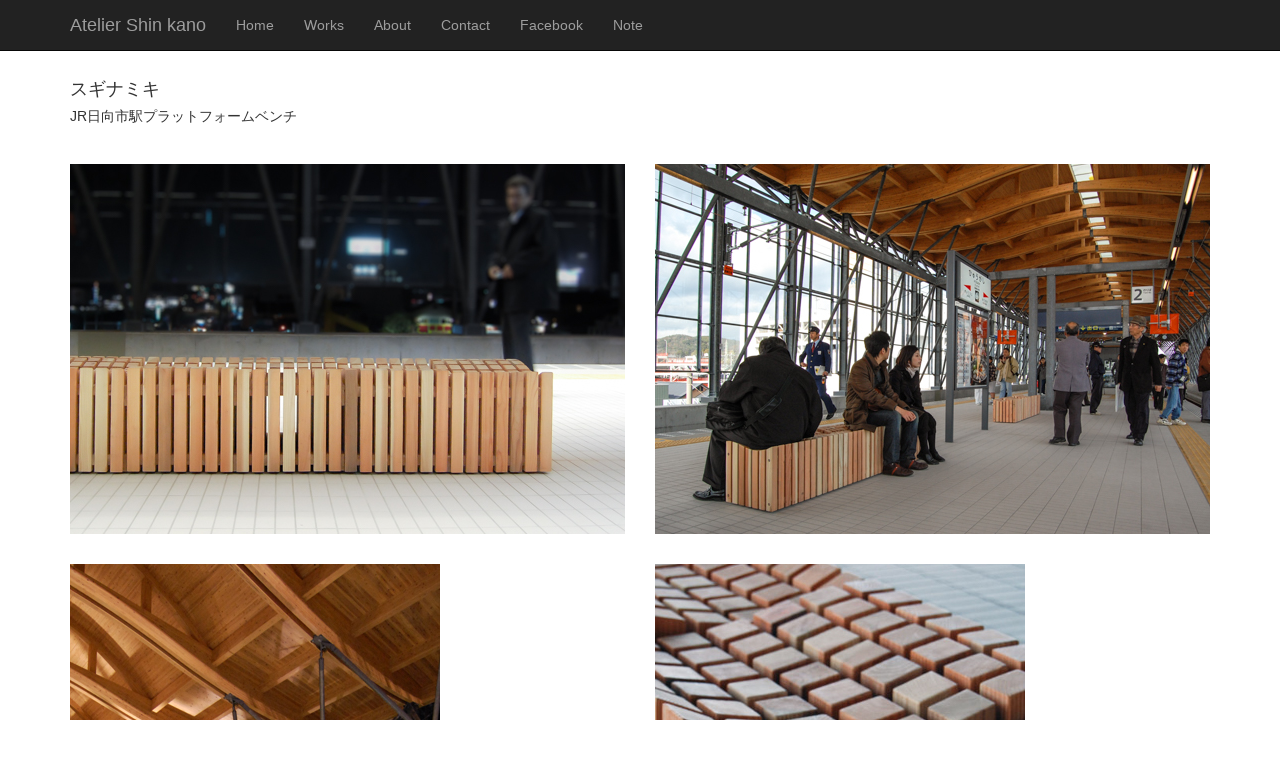

--- FILE ---
content_type: text/html
request_url: https://shinkano.com/wsuginamiki.html
body_size: 4216
content:
<!DOCTYPE html>
<html lang="ja">
  <head>
    <meta charset="utf-8">
	<meta http-equiv="X-UA-Compatible" content="IE=edge">
	<meta name="viewport" content="width=device-width, initial-scale=1">
    <title>杉家具 駅のベンチ スギナミキ</title>
    <!-- Bootstrap -->
	<link href="css/bootstrap.css" rel="stylesheet">
	<link href="css/newstyle.css" rel="stylesheet" type="text/css">
	<link href="css/shin.css" rel="stylesheet" type="text/css">
	<link href="css/bootstrap2.css" rel="stylesheet" type="text/css">

	<!-- HTML5 shim and Respond.js for IE8 support of HTML5 elements and media queries -->
	<!-- WARNING: Respond.js doesn't work if you view the page via file:// -->
	<!--[if lt IE 9]>
		  <script src="https://oss.maxcdn.com/html5shiv/3.7.2/html5shiv.min.js"></script>
		  <script src="https://oss.maxcdn.com/respond/1.4.2/respond.min.js"></script>
		<![endif]-->
  </head>
  <body style="padding-top: 70px">
	<!-- jQuery (necessary for Bootstrap's JavaScript plugins) --> 
	<script src="js/jquery-1.11.2.min.js"></script>

	<!-- Include all compiled plugins (below), or include individual files as needed --><!-- #BeginLibraryItem "/Library/top.lbi" --><nav class="navbar navbar-default navbar-fixed-top navbar-inverse">
	  <div class="container">
	    <!-- Brand and toggle get grouped for better mobile display -->
	    <div class="navbar-header">
	      <button type="button" class="navbar-toggle collapsed" data-toggle="collapse" data-target="#topFixedNavbar1"><span class="sr-only">Toggle navigation</span><span class="icon-bar"></span><span class="icon-bar"></span><span class="icon-bar"></span></button>
	      <a href="index.html" target="_self" class="navbar-brand">Atelier Shin kano</a></div>
	    <!-- Collect the nav links, forms, and other content for toggling -->
	    <div class="collapse navbar-collapse" id="topFixedNavbar1">
	      <ul class="nav navbar-nav">
	        <li><a href="index.html" target="_self">Home</a></li>
	        <li><a href="works.html" target="_self">Works</a></li>
	        <li><a href="prof.html" target="_self">About</a></li>
	        <li><a href="https://form.run/@shin-kano-1655556078" target="new">Contact</a></li>
		    <li><a href="https://www.facebook.com/AtelierShinKano/" target="new">Facebook</a></li>
			<li><a href="https://note.com/shinkano" target="new">Note</a></li>
          </ul>
        </div>
	    <!-- /.navbar-collapse -->
      </div>
	  <!-- /.container-fluid -->
  </nav><!-- #EndLibraryItem --><div class="container">
      <div class="row">
        <div class="col-xs-12">
          <h1 class="h4">スギナミキ</h1>
          <h2 class="h5">JR日向市駅プラットフォームベンチ</h2>
        </div>
      </div>
      <div class="row">
        <div class="col-sm-6 col-xs-12 block-mt-xs">
          <div> <img src="img/suginamiki555-2.jpg" alt="Thumbnail Image 1" class="img-responsive"></div>
        </div>
        <div class="col-sm-6 col-xs-12 block-mt-xs">
          <div> <img src="img/suginamiki555.jpg" alt="Thumbnail Image 1" class="img-responsive"></div>
        </div>
        <div class="col-sm-6 col-xs-12 block-mt-xs">
          <div> <img src="img/suginamiki555-3.jpg" alt="Thumbnail Image 1" class="img-responsive"></div>
        </div>
        <div class="col-sm-6 col-xs-12 block-mt-xs">
          <div> <img src="img/suginamiki555-5.jpg" alt="Thumbnail Image 1" class="img-responsive"></div>
        </div>
        <div class="col-sm-6 col-xs-12 block-mt-xs">
          <div>杉 W2158 D422 H430<br>
          宮崎県日向市<br>
海の波と山の並木をイメージしたベンチ<br>
第1回スギコレクショングランプリ受賞作品<br>
駅舎設計：内藤廣建築設計事務所
            </div>
        </div>
      </div>
  </div>
<hr><!-- #BeginLibraryItem "/Library/footer.lbi" -->
<style type="text/css">
.center {
}
.text-center {
}
</style>
<footer>
    <div class="container">
<div class="row">
      <div class="block-mt-xs">
          <p class="text-center">
            一級建築士事務所　狩野新アトリエ</p>
          <p class="text-center">Copyright © 2001-2022 Atelier Shin Kano
          </p>
        </div>
      </div>
    </div>
  </footer><!-- #EndLibraryItem --><script src="js/bootstrap.js"></script>
</body>
</html>

--- FILE ---
content_type: text/css
request_url: https://shinkano.com/css/newstyle.css
body_size: 511
content:
.jumbotron--top {
    background-repeat: no-repeat;
    background-position: 0 0 no-repeat;
    background-image: url(../img/DSC_8487.jpg);
    background-size: cover;
    height: 70vh;
    min-height: 400px;
    color: #fff;
}
.navbar-r {
}
.hidden-xs {
}
.a {
}
.col-md- {
}
.jumbotron__content {
	position: relative;
	top: 50%;
	-webkit-transform: translateY(-50%);
	transform: translateY(-50%);
	color: #FFFFFF;
	text-align: left;
	font-size: medium;
	font-weight: normal;
}

h1-t {
	font-weight: bolder;
}
.h3-t {
	font-weight: normal;
}
.h2-t {
	font-weight: bold;
	font-size: 30px;
}


--- FILE ---
content_type: text/css
request_url: https://shinkano.com/css/shin.css
body_size: -26
content:
@charset "utf-8";
.block-mt-xs {
	margin-top: 30px;
}
